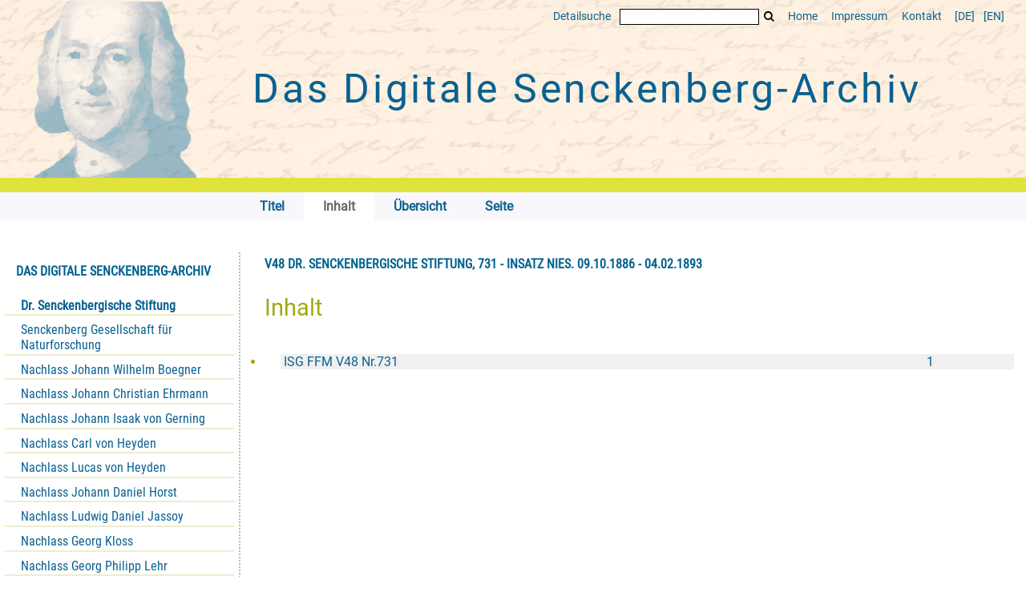

--- FILE ---
content_type: text/html;charset=utf-8
request_url: https://www.senckenbergarchiv.de/content/structure/12084590
body_size: 3824
content:
<!DOCTYPE html>
<html lang="de"><head><title>Senckenbergarchiv / V48 Dr. Senckenbergische Stiftung,  731 - Insatz Nies</title><meta name="twitter:image" content="http://www.senckenbergarchiv.de/download/webcache/304/12024739"><meta name="twitter:title" content="V48 Dr. Senckenbergische Stiftung,  731 - Insatz Nies. 09.10.1886 - 04.02.1893"><meta property="og:site" content="Senckenbergarchiv"><meta property="og:url" content="http://www.senckenbergarchiv.de/12084590"><meta property="og:type" content="book"><meta property="og:title" content="V48 Dr. Senckenbergische Stiftung,  731 - Insatz Nies"><meta property="book:release_date" content="1886"><meta property="og:image" content="http://www.senckenbergarchiv.de/download/webcache/304/12024739"><meta property="og:image:width" content="304"><meta property="og:image:height" content="445"><meta http-equiv="Content-Type" content="xml; charset=UTF-8"><meta name="viewport" content="width = device-width, initial-scale = 1"><meta name="description" content="Senckenbergarchiv. V48 Dr. Senckenbergische Stiftung,  731 - Insatz Nies. 09.10.1886 - 04.02.1893"><meta lang="de" content=""><link rel="shortcut icon" href="/domainimage/favicon.ico" type="image/x-icon"><link rel="alternate" type="application/rss+xml" title="Senckenbergarchiv" href="/rss"><link type="text/css" href="/css/ubffm-server-balancer_front.senckenbergsammlung_content.css?7281547016969417235" rel="stylesheet"><script src="/thirdparty/jquery-3.6.0.min.js">&#160;</script><script defer src="/static/scripts/main.js">&#160;</script><script defer src="/static/scripts/common.js">&#160;</script><script defer src="/static/scripts/fulltext.js">&#160;</script><script type="text/javascript" src="/senckenbergsammlung/domainresource/static/scripts/custom.js">&#160;</script></head><body style="" class="bd-guest   bd-flexLayout bd-root bd-r-senckenbergsammlung bd-m- bd-senckenbergsammlung  bd-retro bd-content bd-portal bd-metadata bd-portal-structure bd-metadata-structure bd-content-structure bd-content-structure-12084590 bd-list-rows bd-document"><span style="display:none" id="meta"><var id="tree">&#160;<var id="timeout" value="3600" class=" sessionsys"> </var><var id="name" value="senckenbergsammlung" class=" domain"> </var><var id="relativeRootDomain" value="senckenbergsammlung" class=" domain"> </var><var id="pathinfo" value="/senckenbergsammlung/content/structure/12084590" class=" request"> </var><var id="fulldata" value="false" class=" domain"> </var><var id="search-linkDetailedsearchScope" value="senckenbergsammlung" class=" templating"> </var><var id="class" value="content" class=" request"> </var><var id="classtype" value="portal" class=" request"> </var><var id="tab" value="structure" class=" request"> </var><var id="id" value="12084590" class=" request"> </var><var id="leftColToggled" value="false" class=" session"> </var><var id="facetFilterToggled" value="false" class=" session"> </var><var id="topheight" value="132" class=" session"> </var><var id="bottomheight" value="199" class=" session"> </var><var id="bodywidth" value="1000" class=" session"> </var><var id="centercolwidth" value="1006" class=" session"> </var><var id="middlerowheight" value="720" class=" session"> </var><var id="numberOfThumbs" value="20" class=" session"> </var><var id="clientwidth" value="1000" class=" session"> </var><var id="fullScreen" value="false" class=" session"> </var><var id="staticWidth" value="false" class=" session"> </var><var id="rightcolwidth" value="0" class=" session"> </var><var id="leftcolwidth" value="224" class=" session"> </var><var id="zoomwidth" value="1000" class=" session"> </var><var id="mode" value="w" class=" session"> </var><var id="initialized" value="true" class=" session"> </var><var id="sizes" value="128,1200,2000,0,1000,304,1504,504,800" class=" webcache"> </var><var id="availableZoomLevels" value="504,800,1000,1504,2000" class=" webcache"> </var><var id="js-toggleMobileNavi" value="None" class=" templating"> </var><var id="fullscreen-fullzoomOnly" value="false" class=" templating"> </var><var id="css-mobileMin" value="0" class=" templating"> </var><var id="tei-on" value="false" class=" templating"> </var><var id="search-alertIfEmpty" value="true" class=" templating"> </var><var id="search-quicksearchScope" value="senckenbergsammlung" class=" templating"> </var><var id="search-toggleListMinStructs" value="3" class=" templating"> </var><var id="search-highlightingColor" value="00808066" class=" templating"> </var><var id="layout-wrapperMargins" value="body" class=" templating"> </var><var id="layout-useMiddleContentDIV" value="false" class=" templating"> </var><var id="layout-navPortAboveMiddleContentDIV" value="false" class=" templating"> </var><var id="navPort-align" value="top" class=" templating"> </var><var id="navPort-searchTheBookInit" value="closed" class=" templating"> </var><var id="navPath-pageviewStructureResize" value="js" class=" templating"> </var><var id="layout-useLayout" value="flexLayout" class=" templating"> </var><var id="listNavigation-keepToggleState" value="false" class=" templating"> </var><var id="fullscreen-mode" value="None" class=" templating"> </var><var id="groups" value="guest" class=" user"> </var></var><var id="client" value="browser">&#160;</var><var id="guest" value="true">&#160;</var><var class="layout" id="colleft" value="structure,">&#160;</var><var class="layout" id="colright" value="">&#160;</var></span><div id="main" class="divmain "><div id="topParts" class=""><a class="screenreaders" href="#leftParts">zum Hauptmen&#252;</a><a class="screenreaders" href="#centerParts">zum Inhalt</a><header role="banner" class=""><div id="defaultTop" class="wiki wiki-top defaultTop wiki-defaultTop defaultTop "><div class="head">
  <div class="topmenu">
    <a class="textlink   " id="searchexpert" href="/search"><span>Detailsuche</span></a>
    <form method="get" onsubmit="return alertIfEmpty()" name="searchBox" class="searchform" id="quickSearchform" action="/search/quick"><label class="screenreaders" for="quicksearch">Schnellsuche: </label><input type="text" id="quicksearch" name="query" class="quicksearch" onfocus="this.value=''" style="" value="" preset="" msg="Bitte mindestens einen Suchbegriff eingeben."><button type="submit" id="quicksearchSubmit" class=" button large edge slim flat noborder searchglass"><span class="hidden">OK</span></button></form>
    <a id="linkHome" class="textlink " href="/" title="Home">Home</a>
    <a class="textlink" href="http://www.uni-frankfurt.de/impressum/">Impressum</a>
    <a id="linkContact" class=" textlink" href="/doc/contact">Kontakt</a>
    <span class="chooseLanguage langEls"><a class="uppercase sel"><abbr>[de]</abbr></a><a href="/action/changeLanguage?lang=en" class="uppercase "><abbr title="Sprache &#228;ndern: Englisch">[en]</abbr></a></span>
  </div>
  <div class="topproject">
    <div id="caput"> </div>
    <h1 id="project"><a title="HOME" href="/"> Das Digitale <span class="nowrap">Senckenberg-Archiv</span> </a></h1>
   </div>
</div>

<div id="band"></div></div><nav class="navPort   "><ul id="navPort" class="nav-inline navPort-metadata navPort-content-structure"><li class="viewCtrl  tab-titleinfo firstCtrl tab-content tab-metadata-titleinfo" id="tab-content-titleinfo"><a href="/content/titleinfo/12084590"><i class="cap tab">Titel</i><i class="cap abbrTab __tabTitleinfoAbbr">Titel</i></a></li><li class="viewCtrl_sel  tab-structure evenCtrl tab-metadata-structure" id="tab-content-structure"><span><i class="cap tab">Inhalt</i><i class="cap abbrTab __tabStructureAbbr">Inhalt</i></span></li><li class="viewCtrl  tab-thumbview tab-content tab-metadata-thumbview" id="tab-content-thumbview"><a href="/content/thumbview/12024739"><i class="cap tab">&#220;bersicht</i><i class="cap abbrTab __tabThumbviewAbbr">Thumbs</i></a></li><li class="viewCtrl  tab-pageview evenCtrl tab-content tab-metadata-pageview" id="tab-content-pageview"><a href="/content/pageview/12024739"><i class="cap tab">Seite</i><i class="cap abbrTab __tabPageviewAbbr">Seite</i></a></li><span style="font-size:0px">&#160;</span></ul></nav></header></div><div id="middleParts" class=""><div id="leftParts" class="leftcol"><a class="screenreaders" name="leftParts">&#160;</a><div id="leftContent"><nav role="navigation"><div id="firstClassificationLevel" class="menusection"><h4 class="menuheader menuheader-sel" id=""><div>Das Digitale Senckenberg-Archiv</div></h4><div class="menubox menubox"><ul class="vl-nav nav"><li><a class="submenu sel first " href="/nav/classification/12693014">Dr. Senckenbergische Stiftung</a></li><li><a class="submenu " href="/nav/classification/12693031">Senckenberg Gesellschaft f&#252;r Naturforschung</a></li><li><a class="submenu " href="/nav/classification/12693032">Nachlass Johann Wilhelm Boegner</a></li><li><a class="submenu " href="/nav/classification/12693033"><span>Nachlass Johann Christian Ehrmann</span></a></li><li><a class="submenu " href="/nav/classification/12693034"><span>Nachlass Johann Isaak von Gerning</span></a></li><li><a class="submenu " href="/nav/classification/12693035">Nachlass Carl von Heyden</a></li><li><a class="submenu " href="/nav/classification/12693049">Nachlass Lucas von Heyden</a></li><li><a class="submenu " href="/nav/classification/12693036">Nachlass Johann Daniel Horst</a></li><li><a class="submenu " href="/nav/classification/12693037"><span>Nachlass Ludwig Daniel Jassoy</span></a></li><li><a class="submenu " href="/nav/classification/12693038">Nachlass Georg Kloss</a></li><li><a class="submenu " href="/nav/classification/12693039">Nachlass Georg Philipp Lehr</a></li><li><a class="submenu " href="/nav/classification/12693041"><span>Nachlass Ernst Ludwig Wilhelm Nebel</span></a></li><li><a class="submenu " href="/nav/classification/12693042">Nachlass Christian Ernst Neef</a></li><li><a class="submenu " href="/nav/classification/12693043">Nachlass Johann Jakob Reichard</a></li><li><a class="submenu " href="/nav/classification/12693044"><span>Nachlass Ernst Roediger</span></a></li><li><a class="submenu " href="/nav/classification/12693045"><span>Nachlass Eduard R&#252;ppell</span></a></li><li><a class="submenu " href="/nav/classification/12693046">Nachlass Johann Jakob Sch&#252;tz</a></li><li><a class="submenu " href="/nav/classification/12693047">Nachlass Johann Christian Senckenberg</a></li><li><a class="submenu last " href="/nav/classification/12693048"><span>Nachlass Samuel Thomas von Soemmering</span></a></li></ul></div></div><section><div class="menusection menusection-selectIndex"><h4 class="menuheader" id="menuboxSelectIndexHeader"><div>Listen</div></h4><div class="menubox menubox" id="menuboxSelectIndexBox"><ul class="vl-nav nav"><li><a class="" href="/nav/history">Neuzug&#228;nge</a></li><li><a class="index-title " href="/nav/index/title">Titel</a></li><li><a class="index-date last" href="/nav/index/date">Jahr</a></li></ul></div></div></section><section><div class="menusection menusection-clouds"><h4 class="menuheader" id="menuboxCloudsHeader"><div>Clouds</div></h4><div class="menubox menubox" id="menuboxCloudsBox"><ul class="vl-nav nav"><li><a class="cloud-keyword  first" href="/nav/cloud/keyword">Schlagw&#246;rter</a></li><li><a class="cloud-date  last" href="/nav/cloud/date">Jahre</a></li></ul></div></div></section></nav></div></div><div id="centerParts" class="maincol "><main role="main" class=""><img alt="" style="position:absolute;left:-9999px" id="cInfo" width="0" height="0"><div id="titleHeader" class="structureTitleHeader "><div>V48 Dr. Senckenbergische Stiftung,  731 - Insatz Nies. 09.10.1886 - 04.02.1893</div></div><div id="structure" class="structlist-elem"><h1 class="mainheader" id="structureMainheader"><div class="headertext">Inhalt</div></h1><ul id="ul-structure" class="struct-list structure  "><li class="struct folder"><div class="transparency  list">&#160;</div><a class="scap" name="12272938" href="/content/pageview/12024739"><span class="paginationcaption"><span class="phys">1</span>&#160;</span><span class="caption">ISG FFM V48 Nr.731</span></a></li></ul></div><var id="publicationID" value="12084590" class="zoomfullScreen"> </var><var id="mdlistCols" value="false"> </var><var id="isFullzoom" value="false" class="zoomfullScreen"> </var><var id="employsPageview" value="true" class="pagetabs"> </var><var id="webcacheSizes" value="128,304,504,800,1000,1200,1504,2000"> </var><var id="navLastSearchUrl" value=""> </var></main></div></div><div id="bottomParts" class=""><footer role="contentinfo" class=""><div id="custom-footer" class="wiki wiki-bottom custom-footer wiki-custom-footer customFooter "><div class="logos">
  <div>
    <i><img class="logo-ub" src="/senckenbergsammlung/domainimage/logo-ub.png" alt="Zur UB Frankfurt"></i>
    <span>Universit&#228;tsbibliothek J.C. Senckenberg<br>
  Freimannplatz 1<br>
  60325 Frankfurt am Main</span>
  </div>
  <div>
    <i><img src="/senckenbergsammlung/domainimage/logo-senckenberg.png" alt="Senckenberg Gesellschaft f&#252;r Naturforschung"></i>
    <span>Senckenberg Gesellschaft f&#252;r Naturforschung<br>
  Senckenberganlage 25<br>
      60325 Frankfurt am Main</span>
  </div>
  <div>
    <i><img src="/senckenbergsammlung/domainimage/logo-isg.png" alt="Institut f&#252;r Stadtgeschichte Frankfurt" title="Zum Institut f&#252;r Stadtgeschichte Frankfurt"></i>
    <span>Institut f&#252;r Stadtgeschichte<br>
  Im Karmeliterkloster<br>
  M&#252;nzgasse 9, 60311 Frankfurt am Main</span>
    </div>
  <div>
    <i class="bydfg">Gef&#246;rdert von:</i>
    <img src="/senckenbergsammlung/domainimage/logo-dfg.png" alt="DFG">
  </div>
</div></div><div class="footerContent" id="footerContent"><span class="f-links-vls"><a id="footerLinkVLS" target="_blank" href="http://www.semantics.de/produkte/visual_library/">Visual Library Server 2026</a></span></div></footer></div></div></body></html>